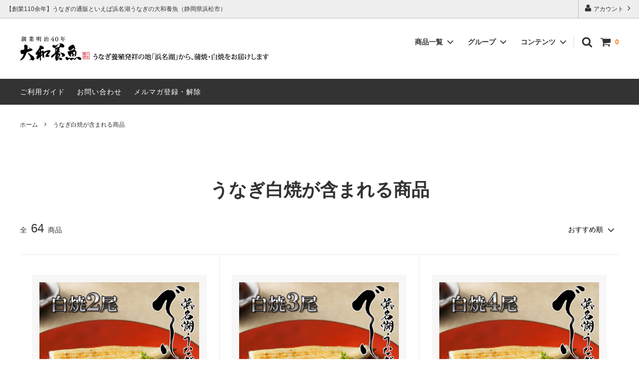

--- FILE ---
content_type: text/html; charset=EUC-JP
request_url: https://www.daiwaeel.com/?mode=grp&gid=2819291
body_size: 17436
content:
<!DOCTYPE html PUBLIC "-//W3C//DTD XHTML 1.0 Transitional//EN" "http://www.w3.org/TR/xhtml1/DTD/xhtml1-transitional.dtd">
<html xmlns:og="http://ogp.me/ns#" xmlns:fb="http://www.facebook.com/2008/fbml" xmlns:mixi="http://mixi-platform.com/ns#" xmlns="http://www.w3.org/1999/xhtml" xml:lang="ja" lang="ja" dir="ltr">
<head>
<meta http-equiv="content-type" content="text/html; charset=euc-jp" />
<meta http-equiv="X-UA-Compatible" content="IE=edge,chrome=1" />
<title>うなぎ白焼が含まれる商品 - 【創業110余年】うなぎ通販なら浜名湖うなぎの大和養魚（静岡県浜松市）</title>
<meta name="Keywords" content="うなぎ白焼が含まれる商品,うなぎ,鰻,浜名湖,通販,取り寄せ,浜松,静岡,国産,浜名湖産,ニホンウナギ" />
<meta name="Description" content="明治40年の創業以来、浜名湖畔でうなぎ一筋110余年。浜名湖畔に広がる広大な自社養殖池で丹精込めて飼育した浜名湖うなぎを1尾1尾丁寧に手焼きしお客様へお届けします。お取り寄せで、お中元・お歳暮などの進物用に大和養魚の浜名湖うなぎをどうぞご利用ください。" />
<meta name="Author" content="" />
<meta name="Copyright" content="daiwaeel co.,ltd" />
<meta http-equiv="content-style-type" content="text/css" />
<meta http-equiv="content-script-type" content="text/javascript" />
<link rel="stylesheet" href="https://img06.shop-pro.jp/PA01134/290/css/3/index.css?cmsp_timestamp=20251104161745" type="text/css" />
<link rel="stylesheet" href="https://img06.shop-pro.jp/PA01134/290/css/3/product_list.css?cmsp_timestamp=20251104161745" type="text/css" />

<link rel="alternate" type="application/rss+xml" title="rss" href="https://www.daiwaeel.com/?mode=rss" />
<link rel="alternate" media="handheld" type="text/html" href="https://www.daiwaeel.com/?mode=grp&gid=2819291" />
<link rel="shortcut icon" href="https://img06.shop-pro.jp/PA01134/290/favicon.ico?cmsp_timestamp=20260106161225" />
<script type="text/javascript" src="//ajax.googleapis.com/ajax/libs/jquery/1.11.0/jquery.min.js" ></script>
<meta property="og:title" content="うなぎ白焼が含まれる商品 - 【創業110余年】うなぎ通販なら浜名湖うなぎの大和養魚（静岡県浜松市）" />
<meta property="og:description" content="明治40年の創業以来、浜名湖畔でうなぎ一筋110余年。浜名湖畔に広がる広大な自社養殖池で丹精込めて飼育した浜名湖うなぎを1尾1尾丁寧に手焼きしお客様へお届けします。お取り寄せで、お中元・お歳暮などの進物用に大和養魚の浜名湖うなぎをどうぞご利用ください。" />
<meta property="og:url" content="https://www.daiwaeel.com?mode=grp&gid=2819291" />
<meta property="og:site_name" content="【創業110余年】うなぎ通販なら浜名湖うなぎの大和養魚（静岡県浜松市）" />
<meta property="og:image" content=""/>
<!-- Global site tag (gtag.js) - Google Analytics -->
<script async src="https://www.googletagmanager.com/gtag/js?id=UA-165206532-1"></script>
<script>
  window.dataLayer = window.dataLayer || [];
  function gtag(){dataLayer.push(arguments);}
  gtag('js', new Date());

  gtag('config', 'UA-165206532-1');
</script>
<script>
  var Colorme = {"page":"product_list","shop":{"account_id":"PA01134290","title":"\u3010\u5275\u696d110\u4f59\u5e74\u3011\u3046\u306a\u304e\u901a\u8ca9\u306a\u3089\u6d5c\u540d\u6e56\u3046\u306a\u304e\u306e\u5927\u548c\u990a\u9b5a\uff08\u9759\u5ca1\u770c\u6d5c\u677e\u5e02\uff09"},"basket":{"total_price":0,"items":[]},"customer":{"id":null}};

  (function() {
    function insertScriptTags() {
      var scriptTagDetails = [{"src":"https:\/\/colorme-cdn.cart-rcv.jp\/PA01134290\/all-fe86f269e1f6039aed39bc7dbc1808c1-690.js","integrity":null}];
      var entry = document.getElementsByTagName('script')[0];

      scriptTagDetails.forEach(function(tagDetail) {
        var script = document.createElement('script');

        script.type = 'text/javascript';
        script.src = tagDetail.src;
        script.async = true;

        if( tagDetail.integrity ) {
          script.integrity = tagDetail.integrity;
          script.setAttribute('crossorigin', 'anonymous');
        }

        entry.parentNode.insertBefore(script, entry);
      })
    }

    window.addEventListener('load', insertScriptTags, false);
  })();
</script>

<script async src="https://www.googletagmanager.com/gtag/js?id=G-TDD5LJQRQB"></script>
<script>
  window.dataLayer = window.dataLayer || [];
  function gtag(){dataLayer.push(arguments);}
  gtag('js', new Date());
  
      gtag('config', 'G-TDD5LJQRQB', (function() {
      var config = {};
      if (Colorme && Colorme.customer && Colorme.customer.id != null) {
        config.user_id = Colorme.customer.id;
      }
      return config;
    })());
  
  </script></head>
<body>
<meta name="colorme-acc-payload" content="?st=1&pt=10033&ut=2819291&at=PA01134290&v=20260121095911&re=&cn=0c0385f7cb6011c32937b7b85fae177f" width="1" height="1" alt="" /><script>!function(){"use strict";Array.prototype.slice.call(document.getElementsByTagName("script")).filter((function(t){return t.src&&t.src.match(new RegExp("dist/acc-track.js$"))})).forEach((function(t){return document.body.removeChild(t)})),function t(c){var r=arguments.length>1&&void 0!==arguments[1]?arguments[1]:0;if(!(r>=c.length)){var e=document.createElement("script");e.onerror=function(){return t(c,r+1)},e.src="https://"+c[r]+"/dist/acc-track.js?rev=3",document.body.appendChild(e)}}(["acclog001.shop-pro.jp","acclog002.shop-pro.jp"])}();</script><noscript><iframe src="https://www.googletagmanager.com/ns.html?id=GTM-WV8Q9ZD"
height="0" width="0" style="display:none;visibility:hidden"></iframe></noscript>





<script>(function(w,d,s,l,i){w[l]=w[l]||[];w[l].push({'gtm.start':
new Date().getTime(),event:'gtm.js'});var f=d.getElementsByTagName(s)[0],
j=d.createElement(s),dl=l!='dataLayer'?'&l='+l:'';j.async=true;j.src=
'https://www.googletagmanager.com/gtm.js?id='+i+dl;f.parentNode.insertBefore(j,f);
})(window,document,'script','dataLayer','GTM-WV8Q9ZD');</script>




<script>
  // headタグの中にviewportのmetaタグを入れる
  (function () {
    var viewport = document.createElement('meta');
    viewport.setAttribute('name', 'viewport');
    viewport.setAttribute('content', 'width=device-width, initial-scale=1.0, maximum-scale=1.0, user-scalable=no');
    document.getElementsByTagName('head')[0].appendChild(viewport);
  }());
</script>

<div class="cart_in_modal__bg show_while_cart_in_connecting spinner" style="display: none;"></div>
<link href="https://fonts.googleapis.com/css?family=Montserrat:400,600" rel="stylesheet">
<input type="checkbox" class="state-drawer-nav" id="view-drawer-nav">
<input type="checkbox" class="state-search-form" id="view-search-form">
<label for="view-search-form" aria-label="検索フォームを閉じる" class="close-search-form c-overlay">
  <svg class="c-overlay__icon" role="img" aria-hidden="true"><use xlink:href="#close"></use></svg>
</label>
<label for="view-drawer-nav" aria-label="メニューを閉じる" class="close-drawer-nav c-overlay">
  <svg class="c-overlay__icon" role="img" aria-hidden="true"><use xlink:href="#close"></use></svg>
</label>

<div id="pagetop" class="p-body" ontouchstart="">
  <div class="p-header">
    <div class="js-fix-height"></div>
    <div id="js-fixed-header" class="p-fixed-header">
      <div class="p-header__bar">
        <ul class="p-header__user-nav">
                    <li>
            <a href="https://www.daiwaeel.com/?mode=myaccount">
              <svg role="img" aria-hidden="true"><use xlink:href="#user"></use></svg>
              アカウント
              <svg role="img" aria-hidden="true"><use xlink:href="#angle-right"></use></svg>
            </a>
          </li>
        </ul>
                <div class="p-header__tips">
          <div class="p-header__tips-area">
            【創業110余年】うなぎの通販といえば浜名湖うなぎの大和養魚（静岡県浜松市）
          </div>
        </div>
        
      </div>
      <div class="p-global-header">
        <div class="p-layout-container">
          <a href="./" class="p-global-header__logo p-global-header__logo--image js-header-logo">
            <img src="https://img06.shop-pro.jp/PA01134/290/PA01134290.png?cmsp_timestamp=20260106161225" alt="【創業110余年】うなぎ通販なら浜名湖うなぎの大和養魚（静岡県浜松市）" />
          </a>
          <a href="./" class="p-global-header__home">
            <svg class="p-global-header__icon" role="img" aria-hidden="true"><use xlink:href="#home"></use></svg>
            ホーム
          </a>
          <div class="p-global-nav">
                        <a href="https://www.daiwaeel.com/cart/proxy/basket?shop_id=PA01134290&shop_domain=daiwaeel.com" class="p-global-header__cart">
              <span class="p-global-header__cart-icon">
                <svg class="p-global-header__icon" role="img" aria-hidden="true" aria-label="カート"><use xlink:href="#shopping-cart"></use></svg>
              </span>
              <span class="p-global-header__cart-count">
                0
              </span>
            </a>
                        <label for="view-search-form" class="p-global-header__search open-search-form">
              <svg class="p-global-header__icon" role="img" aria-hidden="true"><use xlink:href="#search"></use></svg>
            </label>
                        <dl class="p-global-nav__unit js-global-nav-list">
              <dt class="p-global-nav__heading">
                商品一覧
                <svg class="p-global-header__icon" role="img" aria-hidden="true"><use xlink:href="#angle-down"></use></svg>
              </dt>
              <dd class="p-global-nav__body">
                <div class="p-global-nav__body-inner">
                  <ul class="p-global-nav__list">
                                        <li>
                      <a href="https://www.daiwaeel.com/?mode=cate&cbid=2953784&csid=0">
                        【浜名湖うなぎ でしこ】浜名湖うなぎの最高傑作
                      </a>
                    </li>
                                        <li>
                      <a href="https://www.daiwaeel.com/?mode=cate&cbid=999134&csid=0">
                        浜名湖うなぎ白焼詰合せ
                      </a>
                    </li>
                                        <li>
                      <a href="https://www.daiwaeel.com/?mode=cate&cbid=999132&csid=0">
                        浜名湖うなぎ蒲焼詰合せ
                      </a>
                    </li>
                                        <li>
                      <a href="https://www.daiwaeel.com/?mode=cate&cbid=2908688&csid=0">
                        浜名湖うなぎ紅白セット（白焼＆蒲焼詰合せ）
                      </a>
                    </li>
                                        <li>
                      <a href="https://www.daiwaeel.com/?mode=cate&cbid=999173&csid=0">
                        厳選浜名湖育ち（高級化粧箱入り）
                      </a>
                    </li>
                                        <li>
                      <a href="https://www.daiwaeel.com/?mode=cate&cbid=1199693&csid=0">
                        浜名湖うなとろ丼セット
                      </a>
                    </li>
                                        <li>
                      <a href="https://www.daiwaeel.com/?mode=cate&cbid=999177&csid=0">
                        浜名湖うなぎ白焼と腕自鰻シリーズ詰合せ
                      </a>
                    </li>
                                        <li>
                      <a href="https://www.daiwaeel.com/?mode=cate&cbid=999175&csid=0">
                        浜名湖うなぎ蒲焼と腕自鰻シリーズ詰合せ
                      </a>
                    </li>
                                        <li>
                      <a href="https://www.daiwaeel.com/?mode=cate&cbid=999185&csid=0">
                        浜名湖うなぎ白焼とうなぎパイ詰合せ
                      </a>
                    </li>
                                        <li>
                      <a href="https://www.daiwaeel.com/?mode=cate&cbid=999186&csid=0">
                        浜名湖うなぎ蒲焼とうなぎパイ詰合せ
                      </a>
                    </li>
                                        <li>
                      <a href="https://www.daiwaeel.com/?mode=cate&cbid=999187&csid=0">
                        腕自鰻シリーズ（鰻まぜごはんの素・鰻佃煮）
                      </a>
                    </li>
                                        <li>
                      <a href="https://www.daiwaeel.com/?mode=cate&cbid=2884494&csid=0">
                        浜名湖うなぎ選べるギフト
                      </a>
                    </li>
                                        <li>
                      <a href="https://www.daiwaeel.com/?mode=cate&cbid=2916697&csid=0">
                        たれ単品
                      </a>
                    </li>
                                        <li>
                      <a href="https://www.daiwaeel.com/?mode=cate&cbid=2300311&csid=0">
                        その他
                      </a>
                    </li>
                                      </ul>
                </div>
              </dd>
            </dl>
                                    <dl class="p-global-nav__unit js-global-nav-list">
              <dt class="p-global-nav__heading">
                グループ
                <svg class="p-global-header__icon" role="img" aria-hidden="true"><use xlink:href="#angle-down"></use></svg>
              </dt>
              <dd class="p-global-nav__body">
                <div class="p-global-nav__body-inner">
                  <ul class="p-global-nav__list">
                                        <li>
                      <a href="https://www.daiwaeel.com/?mode=grp&gid=2819288">
                        うなぎ蒲焼が含まれる商品
                      </a>
                    </li>
                                        <li>
                      <a href="https://www.daiwaeel.com/?mode=grp&gid=2819291">
                        うなぎ白焼が含まれる商品
                      </a>
                    </li>
                                        <li>
                      <a href="https://www.daiwaeel.com/?mode=grp&gid=2819284">
                        鰻まぜごはんの素～腕自鰻～が含まれる商品
                      </a>
                    </li>
                                        <li>
                      <a href="https://www.daiwaeel.com/?mode=grp&gid=2819293">
                        鰻佃煮～浅炊き鰻～が含まれる商品
                      </a>
                    </li>
                                        <li>
                      <a href="https://www.daiwaeel.com/?mode=grp&gid=2819297">
                        うなぎパイが含まれる商品
                      </a>
                    </li>
                                        <li>
                      <a href="https://www.daiwaeel.com/?mode=grp&gid=2819298">
                        うなとろ丼セットが含まれる商品
                      </a>
                    </li>
                                      </ul>
                </div>
              </dd>
            </dl>
                                    <dl class="p-global-nav__unit js-global-nav-list">
              <dt class="p-global-nav__heading">
                コンテンツ
                <svg class="p-global-header__icon" role="img" aria-hidden="true"><use xlink:href="#angle-down"></use></svg>
              </dt>
              <dd class="p-global-nav__body">
                <div class="p-global-nav__body-inner">
                  <ul class="p-global-nav__list">
                                        <li>
                      <a href="https://www.daiwaeel.com/?mode=f1">
                        経営理念・行動指針・ごあいさつ
                      </a>
                    </li>
                                        <li>
                      <a href="https://www.daiwaeel.com/?mode=f2">
                        会社概要
                      </a>
                    </li>
                                        <li>
                      <a href="https://www.daiwaeel.com/?mode=f3">
                        沿革
                      </a>
                    </li>
                                        <li>
                      <a href="https://www.daiwaeel.com/?mode=f4">
                        大和養魚のうなぎが美味しい理由
                      </a>
                    </li>
                                        <li>
                      <a href="https://www.daiwaeel.com/?mode=f5">
                        アイディアうなぎレシピ - 一覧
                      </a>
                    </li>
                                        <li>
                      <a href="https://www.daiwaeel.com/?mode=f17">
                        Pop up Store Information
                      </a>
                    </li>
                                      </ul>
                </div>
              </dd>
            </dl>
                      </div>
        </div>

      </div>
    </div>
    <div class="p-sub-header">
      <div class="p-layout-container">
        <ul class="p-sub-header__content-nav">
          <li>
            <a href="https://www.daiwaeel.com/?mode=sk">ご利用ガイド</a>
          </li>
          <li>
            <a href="https://daiwaeel.shop-pro.jp/customer/inquiries/new">
              お問い合わせ
            </a>
          </li>
                              <li>
            <a href="https://daiwaeel.shop-pro.jp/customer/newsletter/subscriptions/new">メルマガ登録・解除</a>
          </li>
                  </ul>
              </div>

    </div>
  </div>
  <div id="js-sp-header" class="sp-global-header">
    <label for="view-drawer-nav" class="sp-global-header__unit open-drawer-nav">
      <svg class="p-global-header__icon" role="img" aria-hidden="true"><use xlink:href="#bars"></use></svg>
      メニュー
    </label>
    <label for="view-search-form" class="sp-global-header__unit open-search-form">
      <svg class="p-global-header__icon" role="img" aria-hidden="true"><use xlink:href="#search"></use></svg>
      検索
    </label>
        <a href="https://www.daiwaeel.com/cart/proxy/basket?shop_id=PA01134290&shop_domain=daiwaeel.com" class="sp-global-header__unit">
      <span class="p-global-header__cart-icon">
        <svg class="p-global-header__icon" role="img" aria-hidden="true"><use xlink:href="#shopping-cart"></use></svg>
      </span>
      カート
    </a>
      </div>

  <div class="p-drawer-nav">
    <ul class="p-drawer__list">
      <li>
        <label for="view-drawer-nav" aria-label="メニューを閉じる" class="c-sp-list c-sp-list--close-menu">
          <span class="c-sp-list__value">
            メニューを閉じる
          </span>
        </label>
      </li>
      <li>
        <a href="./" class="c-sp-list">
          <span class="c-sp-list__mark">
            <svg class="c-sp-list__icon" role="img" aria-hidden="true"><use xlink:href="#home"></use></svg>
          </span>
          <span class="c-sp-list__value">
            ホーム
          </span>
          <span class="c-sp-list__nav-icon">
            <svg class="c-sp-list__icon" role="img" aria-hidden="true"><use xlink:href="#angle-right"></use></svg>
          </span>
        </a>
      </li>
    </ul>
    <div class="p-drawer__heading">
      ユーザー
    </div>
    <ul class="p-drawer__list">
            <li>
        <a href="https://www.daiwaeel.com/?mode=myaccount" class="c-sp-list">
          <span class="c-sp-list__value">
            アカウント
          </span>
          <span class="c-sp-list__nav-icon">
            <svg class="c-sp-list__icon" role="img" aria-hidden="true"><use xlink:href="#angle-right"></use></svg>
          </span>
        </a>
      </li>
    </ul>
        <div class="p-drawer__heading">
      商品
    </div>
            <dl class="p-drawer__list">
      <dt class="c-sp-list js-drawer-pulldown">
        <span class="c-sp-list__value">
          商品一覧
        </span>
        <span class="c-sp-list__nav-icon">
          <svg class="c-sp-list__icon--pulldown" role="img" aria-hidden="true"><use xlink:href="#angle-down"></use></svg>
        </span>
      </dt>
      <dd class="p-drawer__pulldown">
        <ul class="p-drawer__list">
                    <li>
            <a href="https://www.daiwaeel.com/?mode=cate&cbid=2953784&csid=0" class="c-sp-list">
              <span class="c-sp-list__value">
                【浜名湖うなぎ でしこ】浜名湖うなぎの最高傑作
              </span>
              <span class="c-sp-list__nav-icon">
                <svg class="c-sp-list__icon" role="img" aria-hidden="true"><use xlink:href="#angle-right"></use></svg>
              </span>
            </a>
          </li>
                    <li>
            <a href="https://www.daiwaeel.com/?mode=cate&cbid=999134&csid=0" class="c-sp-list">
              <span class="c-sp-list__value">
                浜名湖うなぎ白焼詰合せ
              </span>
              <span class="c-sp-list__nav-icon">
                <svg class="c-sp-list__icon" role="img" aria-hidden="true"><use xlink:href="#angle-right"></use></svg>
              </span>
            </a>
          </li>
                    <li>
            <a href="https://www.daiwaeel.com/?mode=cate&cbid=999132&csid=0" class="c-sp-list">
              <span class="c-sp-list__value">
                浜名湖うなぎ蒲焼詰合せ
              </span>
              <span class="c-sp-list__nav-icon">
                <svg class="c-sp-list__icon" role="img" aria-hidden="true"><use xlink:href="#angle-right"></use></svg>
              </span>
            </a>
          </li>
                    <li>
            <a href="https://www.daiwaeel.com/?mode=cate&cbid=2908688&csid=0" class="c-sp-list">
              <span class="c-sp-list__value">
                浜名湖うなぎ紅白セット（白焼＆蒲焼詰合せ）
              </span>
              <span class="c-sp-list__nav-icon">
                <svg class="c-sp-list__icon" role="img" aria-hidden="true"><use xlink:href="#angle-right"></use></svg>
              </span>
            </a>
          </li>
                    <li>
            <a href="https://www.daiwaeel.com/?mode=cate&cbid=999173&csid=0" class="c-sp-list">
              <span class="c-sp-list__value">
                厳選浜名湖育ち（高級化粧箱入り）
              </span>
              <span class="c-sp-list__nav-icon">
                <svg class="c-sp-list__icon" role="img" aria-hidden="true"><use xlink:href="#angle-right"></use></svg>
              </span>
            </a>
          </li>
                    <li>
            <a href="https://www.daiwaeel.com/?mode=cate&cbid=1199693&csid=0" class="c-sp-list">
              <span class="c-sp-list__value">
                浜名湖うなとろ丼セット
              </span>
              <span class="c-sp-list__nav-icon">
                <svg class="c-sp-list__icon" role="img" aria-hidden="true"><use xlink:href="#angle-right"></use></svg>
              </span>
            </a>
          </li>
                    <li>
            <a href="https://www.daiwaeel.com/?mode=cate&cbid=999177&csid=0" class="c-sp-list">
              <span class="c-sp-list__value">
                浜名湖うなぎ白焼と腕自鰻シリーズ詰合せ
              </span>
              <span class="c-sp-list__nav-icon">
                <svg class="c-sp-list__icon" role="img" aria-hidden="true"><use xlink:href="#angle-right"></use></svg>
              </span>
            </a>
          </li>
                    <li>
            <a href="https://www.daiwaeel.com/?mode=cate&cbid=999175&csid=0" class="c-sp-list">
              <span class="c-sp-list__value">
                浜名湖うなぎ蒲焼と腕自鰻シリーズ詰合せ
              </span>
              <span class="c-sp-list__nav-icon">
                <svg class="c-sp-list__icon" role="img" aria-hidden="true"><use xlink:href="#angle-right"></use></svg>
              </span>
            </a>
          </li>
                    <li>
            <a href="https://www.daiwaeel.com/?mode=cate&cbid=999185&csid=0" class="c-sp-list">
              <span class="c-sp-list__value">
                浜名湖うなぎ白焼とうなぎパイ詰合せ
              </span>
              <span class="c-sp-list__nav-icon">
                <svg class="c-sp-list__icon" role="img" aria-hidden="true"><use xlink:href="#angle-right"></use></svg>
              </span>
            </a>
          </li>
                    <li>
            <a href="https://www.daiwaeel.com/?mode=cate&cbid=999186&csid=0" class="c-sp-list">
              <span class="c-sp-list__value">
                浜名湖うなぎ蒲焼とうなぎパイ詰合せ
              </span>
              <span class="c-sp-list__nav-icon">
                <svg class="c-sp-list__icon" role="img" aria-hidden="true"><use xlink:href="#angle-right"></use></svg>
              </span>
            </a>
          </li>
                    <li>
            <a href="https://www.daiwaeel.com/?mode=cate&cbid=999187&csid=0" class="c-sp-list">
              <span class="c-sp-list__value">
                腕自鰻シリーズ（鰻まぜごはんの素・鰻佃煮）
              </span>
              <span class="c-sp-list__nav-icon">
                <svg class="c-sp-list__icon" role="img" aria-hidden="true"><use xlink:href="#angle-right"></use></svg>
              </span>
            </a>
          </li>
                    <li>
            <a href="https://www.daiwaeel.com/?mode=cate&cbid=2884494&csid=0" class="c-sp-list">
              <span class="c-sp-list__value">
                浜名湖うなぎ選べるギフト
              </span>
              <span class="c-sp-list__nav-icon">
                <svg class="c-sp-list__icon" role="img" aria-hidden="true"><use xlink:href="#angle-right"></use></svg>
              </span>
            </a>
          </li>
                    <li>
            <a href="https://www.daiwaeel.com/?mode=cate&cbid=2916697&csid=0" class="c-sp-list">
              <span class="c-sp-list__value">
                たれ単品
              </span>
              <span class="c-sp-list__nav-icon">
                <svg class="c-sp-list__icon" role="img" aria-hidden="true"><use xlink:href="#angle-right"></use></svg>
              </span>
            </a>
          </li>
                    <li>
            <a href="https://www.daiwaeel.com/?mode=cate&cbid=2300311&csid=0" class="c-sp-list">
              <span class="c-sp-list__value">
                その他
              </span>
              <span class="c-sp-list__nav-icon">
                <svg class="c-sp-list__icon" role="img" aria-hidden="true"><use xlink:href="#angle-right"></use></svg>
              </span>
            </a>
          </li>
                  </ul>
      </dd>
    </dl>
            <dl class="p-drawer__list">
      <dt class="c-sp-list js-drawer-pulldown">
        <span class="c-sp-list__value">
          グループ
        </span>
        <span class="c-sp-list__nav-icon">
          <svg class="c-sp-list__icon--pulldown" role="img" aria-hidden="true"><use xlink:href="#angle-down"></use></svg>
        </span>
      </dt>
      <dd class="p-drawer__pulldown">
        <ul class="p-drawer__list">
                    <li>
            <a href="https://www.daiwaeel.com/?mode=grp&gid=2819288" class="c-sp-list">
              <span class="c-sp-list__value">
                うなぎ蒲焼が含まれる商品
              </span>
              <span class="c-sp-list__nav-icon">
                <svg class="c-sp-list__icon" role="img" aria-hidden="true"><use xlink:href="#angle-right"></use></svg>
              </span>
            </a>
          </li>
                    <li>
            <a href="https://www.daiwaeel.com/?mode=grp&gid=2819291" class="c-sp-list">
              <span class="c-sp-list__value">
                うなぎ白焼が含まれる商品
              </span>
              <span class="c-sp-list__nav-icon">
                <svg class="c-sp-list__icon" role="img" aria-hidden="true"><use xlink:href="#angle-right"></use></svg>
              </span>
            </a>
          </li>
                    <li>
            <a href="https://www.daiwaeel.com/?mode=grp&gid=2819284" class="c-sp-list">
              <span class="c-sp-list__value">
                鰻まぜごはんの素～腕自鰻～が含まれる商品
              </span>
              <span class="c-sp-list__nav-icon">
                <svg class="c-sp-list__icon" role="img" aria-hidden="true"><use xlink:href="#angle-right"></use></svg>
              </span>
            </a>
          </li>
                    <li>
            <a href="https://www.daiwaeel.com/?mode=grp&gid=2819293" class="c-sp-list">
              <span class="c-sp-list__value">
                鰻佃煮～浅炊き鰻～が含まれる商品
              </span>
              <span class="c-sp-list__nav-icon">
                <svg class="c-sp-list__icon" role="img" aria-hidden="true"><use xlink:href="#angle-right"></use></svg>
              </span>
            </a>
          </li>
                    <li>
            <a href="https://www.daiwaeel.com/?mode=grp&gid=2819297" class="c-sp-list">
              <span class="c-sp-list__value">
                うなぎパイが含まれる商品
              </span>
              <span class="c-sp-list__nav-icon">
                <svg class="c-sp-list__icon" role="img" aria-hidden="true"><use xlink:href="#angle-right"></use></svg>
              </span>
            </a>
          </li>
                    <li>
            <a href="https://www.daiwaeel.com/?mode=grp&gid=2819298" class="c-sp-list">
              <span class="c-sp-list__value">
                うなとろ丼セットが含まれる商品
              </span>
              <span class="c-sp-list__nav-icon">
                <svg class="c-sp-list__icon" role="img" aria-hidden="true"><use xlink:href="#angle-right"></use></svg>
              </span>
            </a>
          </li>
                  </ul>
      </dd>
    </dl>
        <div class="p-drawer__heading">
      コンテンツ
    </div>
        <ul class="p-drawer__list p-drawer__list--freepage">
            <li>
        <a href="https://www.daiwaeel.com/?mode=f1" class="c-sp-list">
          <span class="c-sp-list__value">
            経営理念・行動指針・ごあいさつ
          </span>
          <span class="c-sp-list__nav-icon">
            <svg class="c-sp-list__icon" role="img" aria-hidden="true"><use xlink:href="#angle-right"></use></svg>
          </span>
        </a>
      </li>
            <li>
        <a href="https://www.daiwaeel.com/?mode=f2" class="c-sp-list">
          <span class="c-sp-list__value">
            会社概要
          </span>
          <span class="c-sp-list__nav-icon">
            <svg class="c-sp-list__icon" role="img" aria-hidden="true"><use xlink:href="#angle-right"></use></svg>
          </span>
        </a>
      </li>
            <li>
        <a href="https://www.daiwaeel.com/?mode=f3" class="c-sp-list">
          <span class="c-sp-list__value">
            沿革
          </span>
          <span class="c-sp-list__nav-icon">
            <svg class="c-sp-list__icon" role="img" aria-hidden="true"><use xlink:href="#angle-right"></use></svg>
          </span>
        </a>
      </li>
            <li>
        <a href="https://www.daiwaeel.com/?mode=f4" class="c-sp-list">
          <span class="c-sp-list__value">
            大和養魚のうなぎが美味しい理由
          </span>
          <span class="c-sp-list__nav-icon">
            <svg class="c-sp-list__icon" role="img" aria-hidden="true"><use xlink:href="#angle-right"></use></svg>
          </span>
        </a>
      </li>
            <li>
        <a href="https://www.daiwaeel.com/?mode=f5" class="c-sp-list">
          <span class="c-sp-list__value">
            アイディアうなぎレシピ - 一覧
          </span>
          <span class="c-sp-list__nav-icon">
            <svg class="c-sp-list__icon" role="img" aria-hidden="true"><use xlink:href="#angle-right"></use></svg>
          </span>
        </a>
      </li>
            <li>
        <a href="https://www.daiwaeel.com/?mode=f17" class="c-sp-list">
          <span class="c-sp-list__value">
            Pop up Store Information
          </span>
          <span class="c-sp-list__nav-icon">
            <svg class="c-sp-list__icon" role="img" aria-hidden="true"><use xlink:href="#angle-right"></use></svg>
          </span>
        </a>
      </li>
          </ul>
        <ul class="p-drawer__list">
      <li>
        <a href="https://www.daiwaeel.com/?mode=sk" class="c-sp-list">
          <span class="c-sp-list__value">
            ご利用ガイド
          </span>
          <span class="c-sp-list__nav-icon">
            <svg class="c-sp-list__icon" role="img" aria-hidden="true"><use xlink:href="#angle-right"></use></svg>
          </span>
        </a>
      </li>
      <li>
        <a href="https://daiwaeel.shop-pro.jp/customer/inquiries/new" class="c-sp-list">
          <span class="c-sp-list__value">
            お問い合わせ
          </span>
          <span class="c-sp-list__nav-icon">
            <svg class="c-sp-list__icon" role="img" aria-hidden="true"><use xlink:href="#angle-right"></use></svg>
          </span>
        </a>
      </li>
                  <li>
        <a href="https://daiwaeel.shop-pro.jp/customer/newsletter/subscriptions/new" class="c-sp-list">
          <span class="c-sp-list__value">
            メルマガ登録・解除
          </span>
          <span class="c-sp-list__nav-icon">
            <svg class="c-sp-list__icon" role="img" aria-hidden="true"><use xlink:href="#angle-right"></use></svg>
          </span>
        </a>
      </li>
          </ul>
  </div>


  <div class="p-page-content product_list">
        <div class="p-layout-container">
  <div class="c-topic-path">
    <ul class="c-topic-path__list">
      <li class="c-topic-path__item">
        <a href="./">ホーム</a>
      </li>
                  <li class="c-topic-path__item">
        <svg role="img" aria-hidden="true"><use xlink:href="#angle-right"></use></svg>
        <a href="https://www.daiwaeel.com/?mode=grp&gid=2819291">うなぎ白焼が含まれる商品</a>
      </li>
                </ul>
  </div>
  <h2 class="c-section__heading">
    <div class="c-section__heading--sub-title">
            うなぎ白焼が含まれる商品
          </div>
  </h2>
          <div class="c-product-sort">
    <div class="c-product-sort__total">
      全<span>64</span>商品
    </div>
    <div class="c-product-sort__switch c-select">
      <select class="c-select__value js-sort-switch">
                <option value="" selected>おすすめ順</option>
                        <option value="?mode=grp&gid=2819291&sort=p">価格順</option>
                        <option value="?mode=grp&gid=2819291&sort=n">新着順</option>
              </select>
      <svg class="c-select__icon" role="img" aria-hidden="true"><use xlink:href="#angle-down"></use></svg>
    </div>
  </div>

  


  <ul class="c-product-list">
        
    <li class="c-product-list__item">
      
            <a href="?pid=186368112" class="c-product-list__image-wrap c-image-wrap c-image-wrap--link">
                <div class="c-image-box c-image-box--main">
                    <img src="https://img06.shop-pro.jp/PA01134/290/product/186368112_th.png?cmsp_timestamp=20251015120302" alt="浜名湖うなぎ でしこ 白焼２尾" class="c-image-box__image js-lazyload" />
                  </div>
                                <div class="c-image-box c-image-box--otherimg">
          <img src="https://img06.shop-pro.jp/PA01134/290/product/186368112_o1.jpg?cmsp_timestamp=20250502154244" class="c-image-box__image" />
        </div>
                                                                                                                                                                                                                                                                                                                                                                                                                                                                                                                                                                                                                                                                                                                                                                                                                                        
      </a>
            <a href="?pid=186368112" class="c-product-list__name">
        浜名湖うなぎ でしこ 白焼２尾
      </a>
            <div class="c-product-info__price c-product-list__price">
                8,980円(税込)
                      </div>
                                          <div class="c-product-list__fav-item">
        <button type="button"  data-favorite-button-selector="DOMSelector" data-product-id="186368112" data-added-class="is-added">
          <svg role="img" aria-hidden="true"><use xlink:href="#heart"></use></svg>
        </button>
      </div>
    </li>
        
    <li class="c-product-list__item">
      
            <a href="?pid=186398454" class="c-product-list__image-wrap c-image-wrap c-image-wrap--link">
                <div class="c-image-box c-image-box--main">
                    <img src="https://img06.shop-pro.jp/PA01134/290/product/186398454_th.png?cmsp_timestamp=20251015120407" alt="浜名湖うなぎ でしこ 白焼３尾" class="c-image-box__image js-lazyload" />
                  </div>
                                <div class="c-image-box c-image-box--otherimg">
          <img src="https://img06.shop-pro.jp/PA01134/290/product/186398454_o1.jpg?cmsp_timestamp=20250502154553" class="c-image-box__image" />
        </div>
                                                                                                                                                                                                                                                                                                                                                                                                                                                                                                                                                                                                                                                                                                                                                                                                                                        
      </a>
            <a href="?pid=186398454" class="c-product-list__name">
        浜名湖うなぎ でしこ 白焼３尾
      </a>
            <div class="c-product-info__price c-product-list__price">
                13,120円(税込)
                      </div>
                                          <div class="c-product-list__fav-item">
        <button type="button"  data-favorite-button-selector="DOMSelector" data-product-id="186398454" data-added-class="is-added">
          <svg role="img" aria-hidden="true"><use xlink:href="#heart"></use></svg>
        </button>
      </div>
    </li>
        
    <li class="c-product-list__item">
      
            <a href="?pid=186398529" class="c-product-list__image-wrap c-image-wrap c-image-wrap--link">
                <div class="c-image-box c-image-box--main">
                    <img src="https://img06.shop-pro.jp/PA01134/290/product/186398529_th.png?cmsp_timestamp=20251015120542" alt="浜名湖うなぎ でしこ 白焼４尾" class="c-image-box__image js-lazyload" />
                  </div>
                                <div class="c-image-box c-image-box--otherimg">
          <img src="https://img06.shop-pro.jp/PA01134/290/product/186398529_o1.jpg?cmsp_timestamp=20250502154642" class="c-image-box__image" />
        </div>
                                                                                                                                                                                                                                                                                                                                                                                                                                                                                                                                                                                                                                                                                                                                                                                                                                        
      </a>
            <a href="?pid=186398529" class="c-product-list__name">
        浜名湖うなぎ でしこ 白焼４尾
      </a>
            <div class="c-product-info__price c-product-list__price">
                17,260円(税込)
                      </div>
                                          <div class="c-product-list__fav-item">
        <button type="button"  data-favorite-button-selector="DOMSelector" data-product-id="186398529" data-added-class="is-added">
          <svg role="img" aria-hidden="true"><use xlink:href="#heart"></use></svg>
        </button>
      </div>
    </li>
        
    <li class="c-product-list__item">
      
            <a href="?pid=186399350" class="c-product-list__image-wrap c-image-wrap c-image-wrap--link">
                <div class="c-image-box c-image-box--main">
                    <img src="https://img06.shop-pro.jp/PA01134/290/product/186399350_th.png?cmsp_timestamp=20251015120329" alt="浜名湖うなぎ でしこ 蒲焼１尾・白焼１尾" class="c-image-box__image js-lazyload" />
                  </div>
                                <div class="c-image-box c-image-box--otherimg">
          <img src="https://img06.shop-pro.jp/PA01134/290/product/186399350_o1.jpg?cmsp_timestamp=20250502155451" class="c-image-box__image" />
        </div>
                                                                                                                                                                                                                                                                                                                                                                                                                                                                                                                                                                                                                                                                                                                                                                                                                                        
      </a>
            <a href="?pid=186399350" class="c-product-list__name">
        浜名湖うなぎ でしこ 蒲焼１尾・白焼１尾
      </a>
            <div class="c-product-info__price c-product-list__price">
                9,080円(税込)
                      </div>
                                          <div class="c-product-list__fav-item">
        <button type="button"  data-favorite-button-selector="DOMSelector" data-product-id="186399350" data-added-class="is-added">
          <svg role="img" aria-hidden="true"><use xlink:href="#heart"></use></svg>
        </button>
      </div>
    </li>
        
    <li class="c-product-list__item">
      
            <a href="?pid=186399598" class="c-product-list__image-wrap c-image-wrap c-image-wrap--link">
                <div class="c-image-box c-image-box--main">
                    <img src="https://img06.shop-pro.jp/PA01134/290/product/186399598_th.png?cmsp_timestamp=20251015120558" alt="浜名湖うなぎ でしこ 蒲焼２尾・白焼２尾" class="c-image-box__image js-lazyload" />
                  </div>
                                <div class="c-image-box c-image-box--otherimg">
          <img src="https://img06.shop-pro.jp/PA01134/290/product/186399598_o1.jpg?cmsp_timestamp=20250502155711" class="c-image-box__image" />
        </div>
                                                                                                                                                                                                                                                                                                                                                                                                                                                                                                                                                                                                                                                                                                                                                                                                                                        
      </a>
            <a href="?pid=186399598" class="c-product-list__name">
        浜名湖うなぎ でしこ 蒲焼２尾・白焼２尾
      </a>
            <div class="c-product-info__price c-product-list__price">
                17,460円(税込)
                      </div>
                                          <div class="c-product-list__fav-item">
        <button type="button"  data-favorite-button-selector="DOMSelector" data-product-id="186399598" data-added-class="is-added">
          <svg role="img" aria-hidden="true"><use xlink:href="#heart"></use></svg>
        </button>
      </div>
    </li>
        
    <li class="c-product-list__item">
      
            <a href="?pid=186506489" class="c-product-list__image-wrap c-image-wrap c-image-wrap--link">
                <div class="c-image-box c-image-box--main">
                    <img src="https://img06.shop-pro.jp/PA01134/290/product/186506489_th.jpg?cmsp_timestamp=20250512092709" alt="浜名湖うなぎ白焼１尾" class="c-image-box__image js-lazyload" />
                  </div>
                                <div class="c-image-box c-image-box--otherimg">
          <img src="https://img06.shop-pro.jp/PA01134/290/product/186506489_o1.jpg?cmsp_timestamp=20250512092709" class="c-image-box__image" />
        </div>
                                                                                                                                                                                                                                                                                                                                                                                                                                                                                                                                                                                                                                                                                                                                                                                                                                        
      </a>
            <a href="?pid=186506489" class="c-product-list__name">
        浜名湖うなぎ白焼１尾
      </a>
            <div class="c-product-info__price c-product-list__price">
                3,140円(税込)
                      </div>
                                          <div class="c-product-list__fav-item">
        <button type="button"  data-favorite-button-selector="DOMSelector" data-product-id="186506489" data-added-class="is-added">
          <svg role="img" aria-hidden="true"><use xlink:href="#heart"></use></svg>
        </button>
      </div>
    </li>
        
    <li class="c-product-list__item">
      
            <a href="?pid=186506490" class="c-product-list__image-wrap c-image-wrap c-image-wrap--link">
                <div class="c-image-box c-image-box--main">
                    <img src="https://img06.shop-pro.jp/PA01134/290/product/186506490_th.jpg?cmsp_timestamp=20250512092710" alt="浜名湖うなぎ白焼２尾" class="c-image-box__image js-lazyload" />
                  </div>
                                <div class="c-image-box c-image-box--otherimg">
          <img src="https://img06.shop-pro.jp/PA01134/290/product/186506490_o1.jpg?cmsp_timestamp=20250512092710" class="c-image-box__image" />
        </div>
                                                                                                                                                                                                                                                                                                                                                                                                                                                                                                                                                                                                                                                                                                                                                                                                                                        
      </a>
            <a href="?pid=186506490" class="c-product-list__name">
        浜名湖うなぎ白焼２尾
      </a>
            <div class="c-product-info__price c-product-list__price">
                5,580円(税込)
                      </div>
                                          <div class="c-product-list__fav-item">
        <button type="button"  data-favorite-button-selector="DOMSelector" data-product-id="186506490" data-added-class="is-added">
          <svg role="img" aria-hidden="true"><use xlink:href="#heart"></use></svg>
        </button>
      </div>
    </li>
        
    <li class="c-product-list__item">
      
            <a href="?pid=186506491" class="c-product-list__image-wrap c-image-wrap c-image-wrap--link">
                <div class="c-image-box c-image-box--main">
                    <img src="https://img06.shop-pro.jp/PA01134/290/product/186506491_th.jpg?cmsp_timestamp=20250512092711" alt="浜名湖うなぎ白焼３尾" class="c-image-box__image js-lazyload" />
                  </div>
                                <div class="c-image-box c-image-box--otherimg">
          <img src="https://img06.shop-pro.jp/PA01134/290/product/186506491_o1.jpg?cmsp_timestamp=20250512092711" class="c-image-box__image" />
        </div>
                                                                                                                                                                                                                                                                                                                                                                                                                                                                                                                                                                                                                                                                                                                                                                                                                                        
      </a>
            <a href="?pid=186506491" class="c-product-list__name">
        浜名湖うなぎ白焼３尾
      </a>
            <div class="c-product-info__price c-product-list__price">
                8,020円(税込)
                      </div>
                                          <div class="c-product-list__fav-item">
        <button type="button"  data-favorite-button-selector="DOMSelector" data-product-id="186506491" data-added-class="is-added">
          <svg role="img" aria-hidden="true"><use xlink:href="#heart"></use></svg>
        </button>
      </div>
    </li>
        
    <li class="c-product-list__item">
      
            <a href="?pid=186506492" class="c-product-list__image-wrap c-image-wrap c-image-wrap--link">
                <div class="c-image-box c-image-box--main">
                    <img src="https://img06.shop-pro.jp/PA01134/290/product/186506492_th.jpg?cmsp_timestamp=20250512092711" alt="浜名湖うなぎ白焼４尾" class="c-image-box__image js-lazyload" />
                  </div>
                                <div class="c-image-box c-image-box--otherimg">
          <img src="https://img06.shop-pro.jp/PA01134/290/product/186506492_o1.jpg?cmsp_timestamp=20250512092711" class="c-image-box__image" />
        </div>
                                                                                                                                                                                                                                                                                                                                                                                                                                                                                                                                                                                                                                                                                                                                                                                                                                        
      </a>
            <a href="?pid=186506492" class="c-product-list__name">
        浜名湖うなぎ白焼４尾
      </a>
            <div class="c-product-info__price c-product-list__price">
                10,460円(税込)
                      </div>
                                          <div class="c-product-list__fav-item">
        <button type="button"  data-favorite-button-selector="DOMSelector" data-product-id="186506492" data-added-class="is-added">
          <svg role="img" aria-hidden="true"><use xlink:href="#heart"></use></svg>
        </button>
      </div>
    </li>
        
    <li class="c-product-list__item">
      
            <a href="?pid=186506493" class="c-product-list__image-wrap c-image-wrap c-image-wrap--link">
                <div class="c-image-box c-image-box--main">
                    <img src="https://img06.shop-pro.jp/PA01134/290/product/186506493_th.jpg?cmsp_timestamp=20250512092712" alt="浜名湖うなぎ白焼５尾" class="c-image-box__image js-lazyload" />
                  </div>
                                <div class="c-image-box c-image-box--otherimg">
          <img src="https://img06.shop-pro.jp/PA01134/290/product/186506493_o1.jpg?cmsp_timestamp=20250512092712" class="c-image-box__image" />
        </div>
                                                                                                                                                                                                                                                                                                                                                                                                                                                                                                                                                                                                                                                                                                                                                                                                                                        
      </a>
            <a href="?pid=186506493" class="c-product-list__name">
        浜名湖うなぎ白焼５尾
      </a>
            <div class="c-product-info__price c-product-list__price">
                12,900円(税込)
                      </div>
                                          <div class="c-product-list__fav-item">
        <button type="button"  data-favorite-button-selector="DOMSelector" data-product-id="186506493" data-added-class="is-added">
          <svg role="img" aria-hidden="true"><use xlink:href="#heart"></use></svg>
        </button>
      </div>
    </li>
        
    <li class="c-product-list__item">
      
            <a href="?pid=186506494" class="c-product-list__image-wrap c-image-wrap c-image-wrap--link">
                <div class="c-image-box c-image-box--main">
                    <img src="https://img06.shop-pro.jp/PA01134/290/product/186506494_th.jpg?cmsp_timestamp=20250512092713" alt="浜名湖うなぎ白焼６尾" class="c-image-box__image js-lazyload" />
                  </div>
                                <div class="c-image-box c-image-box--otherimg">
          <img src="https://img06.shop-pro.jp/PA01134/290/product/186506494_o1.jpg?cmsp_timestamp=20250512092713" class="c-image-box__image" />
        </div>
                                                                                                                                                                                                                                                                                                                                                                                                                                                                                                                                                                                                                                                                                                                                                                                                                                        
      </a>
            <a href="?pid=186506494" class="c-product-list__name">
        浜名湖うなぎ白焼６尾
      </a>
            <div class="c-product-info__price c-product-list__price">
                15,340円(税込)
                      </div>
                                          <div class="c-product-list__fav-item">
        <button type="button"  data-favorite-button-selector="DOMSelector" data-product-id="186506494" data-added-class="is-added">
          <svg role="img" aria-hidden="true"><use xlink:href="#heart"></use></svg>
        </button>
      </div>
    </li>
        
    <li class="c-product-list__item">
      
            <a href="?pid=186506495" class="c-product-list__image-wrap c-image-wrap c-image-wrap--link">
                <div class="c-image-box c-image-box--main">
                    <img src="https://img06.shop-pro.jp/PA01134/290/product/186506495_th.jpg?cmsp_timestamp=20250512092713" alt="浜名湖うなぎ白焼７尾" class="c-image-box__image js-lazyload" />
                  </div>
                                <div class="c-image-box c-image-box--otherimg">
          <img src="https://img06.shop-pro.jp/PA01134/290/product/186506495_o1.jpg?cmsp_timestamp=20250512092713" class="c-image-box__image" />
        </div>
                                                                                                                                                                                                                                                                                                                                                                                                                                                                                                                                                                                                                                                                                                                                                                                                                                        
      </a>
            <a href="?pid=186506495" class="c-product-list__name">
        浜名湖うなぎ白焼７尾
      </a>
            <div class="c-product-info__price c-product-list__price">
                17,780円(税込)
                      </div>
                                          <div class="c-product-list__fav-item">
        <button type="button"  data-favorite-button-selector="DOMSelector" data-product-id="186506495" data-added-class="is-added">
          <svg role="img" aria-hidden="true"><use xlink:href="#heart"></use></svg>
        </button>
      </div>
    </li>
        
    <li class="c-product-list__item">
      
            <a href="?pid=186506496" class="c-product-list__image-wrap c-image-wrap c-image-wrap--link">
                <div class="c-image-box c-image-box--main">
                    <img src="https://img06.shop-pro.jp/PA01134/290/product/186506496_th.jpg?cmsp_timestamp=20250512092714" alt="浜名湖うなぎ白焼１尾（たれ・山椒なし）" class="c-image-box__image js-lazyload" />
                  </div>
                                <div class="c-image-box c-image-box--otherimg">
          <img src="https://img06.shop-pro.jp/PA01134/290/product/186506496_o1.jpg?cmsp_timestamp=20250512092714" class="c-image-box__image" />
        </div>
                                                                                                                                                                                                                                                                                                                                                                                                                                                                                                                                                                                                                                                                                                                                                                                                                                        
      </a>
            <a href="?pid=186506496" class="c-product-list__name">
        浜名湖うなぎ白焼１尾（たれ・山椒なし）
      </a>
            <div class="c-product-info__price c-product-list__price">
                3,100円(税込)
                      </div>
                                          <div class="c-product-list__fav-item">
        <button type="button"  data-favorite-button-selector="DOMSelector" data-product-id="186506496" data-added-class="is-added">
          <svg role="img" aria-hidden="true"><use xlink:href="#heart"></use></svg>
        </button>
      </div>
    </li>
        
    <li class="c-product-list__item">
      
            <a href="?pid=186506497" class="c-product-list__image-wrap c-image-wrap c-image-wrap--link">
                <div class="c-image-box c-image-box--main">
                    <img src="https://img06.shop-pro.jp/PA01134/290/product/186506497_th.jpg?cmsp_timestamp=20250512092715" alt="浜名湖うなぎ白焼２尾（たれ・山椒なし）" class="c-image-box__image js-lazyload" />
                  </div>
                                <div class="c-image-box c-image-box--otherimg">
          <img src="https://img06.shop-pro.jp/PA01134/290/product/186506497_o1.jpg?cmsp_timestamp=20250512092715" class="c-image-box__image" />
        </div>
                                                                                                                                                                                                                                                                                                                                                                                                                                                                                                                                                                                                                                                                                                                                                                                                                                        
      </a>
            <a href="?pid=186506497" class="c-product-list__name">
        浜名湖うなぎ白焼２尾（たれ・山椒なし）
      </a>
            <div class="c-product-info__price c-product-list__price">
                5,500円(税込)
                      </div>
                                          <div class="c-product-list__fav-item">
        <button type="button"  data-favorite-button-selector="DOMSelector" data-product-id="186506497" data-added-class="is-added">
          <svg role="img" aria-hidden="true"><use xlink:href="#heart"></use></svg>
        </button>
      </div>
    </li>
        
    <li class="c-product-list__item">
      
            <a href="?pid=186506498" class="c-product-list__image-wrap c-image-wrap c-image-wrap--link">
                <div class="c-image-box c-image-box--main">
                    <img src="https://img06.shop-pro.jp/PA01134/290/product/186506498_th.jpg?cmsp_timestamp=20250512092715" alt="浜名湖うなぎ白焼３尾（たれ・山椒なし）" class="c-image-box__image js-lazyload" />
                  </div>
                                <div class="c-image-box c-image-box--otherimg">
          <img src="https://img06.shop-pro.jp/PA01134/290/product/186506498_o1.jpg?cmsp_timestamp=20250512092715" class="c-image-box__image" />
        </div>
                                                                                                                                                                                                                                                                                                                                                                                                                                                                                                                                                                                                                                                                                                                                                                                                                                        
      </a>
            <a href="?pid=186506498" class="c-product-list__name">
        浜名湖うなぎ白焼３尾（たれ・山椒なし）
      </a>
            <div class="c-product-info__price c-product-list__price">
                7,900円(税込)
                      </div>
                                          <div class="c-product-list__fav-item">
        <button type="button"  data-favorite-button-selector="DOMSelector" data-product-id="186506498" data-added-class="is-added">
          <svg role="img" aria-hidden="true"><use xlink:href="#heart"></use></svg>
        </button>
      </div>
    </li>
        
    <li class="c-product-list__item">
      
            <a href="?pid=186506499" class="c-product-list__image-wrap c-image-wrap c-image-wrap--link">
                <div class="c-image-box c-image-box--main">
                    <img src="https://img06.shop-pro.jp/PA01134/290/product/186506499_th.jpg?cmsp_timestamp=20250512092716" alt="浜名湖うなぎ白焼４尾（たれ・山椒なし）" class="c-image-box__image js-lazyload" />
                  </div>
                                <div class="c-image-box c-image-box--otherimg">
          <img src="https://img06.shop-pro.jp/PA01134/290/product/186506499_o1.jpg?cmsp_timestamp=20250512092716" class="c-image-box__image" />
        </div>
                                                                                                                                                                                                                                                                                                                                                                                                                                                                                                                                                                                                                                                                                                                                                                                                                                        
      </a>
            <a href="?pid=186506499" class="c-product-list__name">
        浜名湖うなぎ白焼４尾（たれ・山椒なし）
      </a>
            <div class="c-product-info__price c-product-list__price">
                10,300円(税込)
                      </div>
                                          <div class="c-product-list__fav-item">
        <button type="button"  data-favorite-button-selector="DOMSelector" data-product-id="186506499" data-added-class="is-added">
          <svg role="img" aria-hidden="true"><use xlink:href="#heart"></use></svg>
        </button>
      </div>
    </li>
      </ul>


    <div class="c-pager">
    <div class="c-pager__total">
      全<span>64</span>商品中 <span>1 - 16</span>表示
    </div>
    <ul class="c-pager__list">
      <li class="c-pager__list-item c-pager__list-item--visible">
                <span class="c-pager__unlink c-button c-button--border is-disabled">
          <svg class="c-pager__icon" role="img" aria-hidden="true"><use xlink:href="#angle-left"></use></svg>
        </span>
              </li>
                        <li class="c-pager__list-item c-pager__list-item--visible">
        <span class="c-pager__unlink c-button c-button--border is-disabled is-current">
          1
          <span class="u-visible--phone">ページ目</span>
        </span>
      </li>
                                    <li class="c-pager__list-item">
        <a href="?mode=grp&gid=2819291&page=2" class="c-pager__link c-button c-button--border">
          2
        </a>
      </li>
                                    <li class="c-pager__list-item">
        <a href="?mode=grp&gid=2819291&page=3" class="c-pager__link c-button c-button--border">
          3
        </a>
      </li>
                                    <li class="c-pager__list-item">
        <a href="?mode=grp&gid=2819291&page=4" class="c-pager__link c-button c-button--border">
          4
        </a>
      </li>
                        <li class="c-pager__list-item c-pager__list-item--visible">
                <a href="?mode=grp&gid=2819291&page=2" class="c-pager__link c-button c-button--border">
          <svg class="c-pager__icon" role="img" aria-hidden="true"><use xlink:href="#angle-right"></use></svg>
        </a>
              </li>
    </ul>
  </div>
  
    </div>    

            
            
  </div>
	
	
	<div class="p-footer">
        <div class="p-shop-info">
      <div class="p-layout-container">
                        <div class="p-shop-info__calendar p-shop-info__calendar--half">
          <div class="p-calendar__table">
            <table class="tbl_calendar">
    <caption>2026年1月</caption>
    <tr>
        <th class="sun">日</th>
        <th>月</th>
        <th>火</th>
        <th>水</th>
        <th>木</th>
        <th>金</th>
        <th class="sat">土</th>
    </tr>
    <tr>
<td></td>
<td></td>
<td></td>
<td></td>
<td class="thu holiday" style="background-color: #4d474d; color: #ffffff;">1</td>
<td class="fri" style="background-color: #4d474d; color: #ffffff;">2</td>
<td class="sat" style="background-color: #4d474d; color: #ffffff;">3</td>
</tr>
<tr>
<td class="sun" style="background-color: #4d474d; color: #ffffff;">4</td>
<td class="mon">5</td>
<td class="tue">6</td>
<td class="wed">7</td>
<td class="thu">8</td>
<td class="fri">9</td>
<td class="sat" style="background-color: #4d474d; color: #ffffff;">10</td>
</tr>
<tr>
<td class="sun" style="background-color: #4d474d; color: #ffffff;">11</td>
<td class="mon holiday" style="background-color: #4d474d; color: #ffffff;">12</td>
<td class="tue">13</td>
<td class="wed">14</td>
<td class="thu">15</td>
<td class="fri">16</td>
<td class="sat">17</td>
</tr>
<tr>
<td class="sun" style="background-color: #4d474d; color: #ffffff;">18</td>
<td class="mon">19</td>
<td class="tue">20</td>
<td class="wed">21</td>
<td class="thu">22</td>
<td class="fri">23</td>
<td class="sat" style="background-color: #4d474d; color: #ffffff;">24</td>
</tr>
<tr>
<td class="sun" style="background-color: #4d474d; color: #ffffff;">25</td>
<td class="mon">26</td>
<td class="tue">27</td>
<td class="wed">28</td>
<td class="thu">29</td>
<td class="fri">30</td>
<td class="sat">31</td>
</tr>
</table><table class="tbl_calendar">
    <caption>2026年2月</caption>
    <tr>
        <th class="sun">日</th>
        <th>月</th>
        <th>火</th>
        <th>水</th>
        <th>木</th>
        <th>金</th>
        <th class="sat">土</th>
    </tr>
    <tr>
<td class="sun" style="background-color: #4d474d; color: #ffffff;">1</td>
<td class="mon">2</td>
<td class="tue">3</td>
<td class="wed">4</td>
<td class="thu">5</td>
<td class="fri">6</td>
<td class="sat">7</td>
</tr>
<tr>
<td class="sun" style="background-color: #4d474d; color: #ffffff;">8</td>
<td class="mon">9</td>
<td class="tue">10</td>
<td class="wed holiday" style="background-color: #4d474d; color: #ffffff;">11</td>
<td class="thu">12</td>
<td class="fri">13</td>
<td class="sat">14</td>
</tr>
<tr>
<td class="sun" style="background-color: #4d474d; color: #ffffff;">15</td>
<td class="mon">16</td>
<td class="tue">17</td>
<td class="wed">18</td>
<td class="thu">19</td>
<td class="fri">20</td>
<td class="sat">21</td>
</tr>
<tr>
<td class="sun" style="background-color: #4d474d; color: #ffffff;">22</td>
<td class="mon holiday" style="background-color: #4d474d; color: #ffffff;">23</td>
<td class="tue">24</td>
<td class="wed">25</td>
<td class="thu">26</td>
<td class="fri">27</td>
<td class="sat">28</td>
</tr>
</table>
          </div>
                    <div class="p-calendar__note">
            【定休日】日曜日・祝日　※土曜日は不定休
          </div>
                  </div>
        
      </div>
    </div>
        <div class="p-global-footer">
      <div class="p-layout-container">
        <div class="p-global-footer__group">
                    <div class="p-global-footer__unit--half">
            <div class="p-global-footer__heading">メルマガ登録・解除</div>
            <div class="p-global-footer__mailmaga-form">
              <form name="frm" method="get" action="https://daiwaeel.shop-pro.jp/customer/newsletter/subscriptions/new">
            <span class="mailmaga_text"><input type="text" name="email" value=""></span><br />
            <input type="hidden" name="type" value="">
            <span class="mailmaga_ins"><input type="button" value=" 登　録 " onclick="mm_send('INS');"></span>
            <span class="mailmaga_del"><input type="button" value=" 解　除 " onclick="mm_send('DEL');"></span>
            </form>
              <p>
                <a href="https://daiwaeel.shop-pro.jp/customer/newsletter/subscriptions/new">解除の方はこちら</a>
              </p>
            </div>
          </div>
                    <div class="p-global-footer__unit">
            <ul class="p-footer-nav">
              <li>
                <a href="./" class="c-sp-list">
                  <span class="p-footer-nav__text c-sp-list__value">
                    ホーム
                  </span>
                  <span class="c-sp-list__nav-icon">
                    <svg class="c-sp-list__icon" role="img" aria-hidden="true"><use xlink:href="#angle-right"></use></svg>
                  </span>
                </a>
              </li>
              <li>
                <a href="https://www.daiwaeel.com/?mode=sk#payment" class="c-sp-list">
                  <span class="p-footer-nav__text c-sp-list__value">
                    支払い方法について
                  </span>
                  <span class="c-sp-list__nav-icon">
                    <svg class="c-sp-list__icon" role="img" aria-hidden="true"><use xlink:href="#angle-right"></use></svg>
                  </span>
                </a>
              </li>
              <li>
                <a href="https://www.daiwaeel.com/?mode=sk" class="c-sp-list">
                  <span class="p-footer-nav__text c-sp-list__value">
                    配送方法について
                  </span>
                  <span class="c-sp-list__nav-icon">
                    <svg class="c-sp-list__icon" role="img" aria-hidden="true"><use xlink:href="#angle-right"></use></svg>
                  </span>
                </a>
              </li>
              <li>
                <a href="https://www.daiwaeel.com/?mode=sk#return" class="c-sp-list">
                  <span class="p-footer-nav__text c-sp-list__value">
                    返品について
                  </span>
                  <span class="c-sp-list__nav-icon">
                    <svg class="c-sp-list__icon" role="img" aria-hidden="true"><use xlink:href="#angle-right"></use></svg>
                  </span>
                </a>
              </li>
            </ul>
          </div>
          <div class="p-global-footer__unit">
            <ul class="p-footer-nav">
              <li>
                <a href="https://www.daiwaeel.com/?mode=myaccount" class="c-sp-list">
                  <span class="p-footer-nav__text c-sp-list__value">
                    アカウント
                  </span>
                  <span class="c-sp-list__nav-icon">
                    <svg class="c-sp-list__icon" role="img" aria-hidden="true"><use xlink:href="#angle-right"></use></svg>
                  </span>
                </a>
              </li>
                            <li>
                                <a href="https://www.daiwaeel.com/cart/proxy/basket?shop_id=PA01134290&shop_domain=daiwaeel.com" class="c-sp-list">
                  <span class="p-footer-nav__text c-sp-list__value">
                    カートを見る
                  </span>
                  <span class="c-sp-list__nav-icon">
                    <svg class="c-sp-list__icon" role="img" aria-hidden="true"><use xlink:href="#angle-right"></use></svg>
                  </span>
                </a>
                              </li>
              <li>
                <a href="https://daiwaeel.shop-pro.jp/customer/inquiries/new" class="c-sp-list">
                  <span class="p-footer-nav__text c-sp-list__value">
                    お問い合わせ
                  </span>
                  <span class="c-sp-list__nav-icon">
                    <svg class="c-sp-list__icon" role="img" aria-hidden="true"><use xlink:href="#angle-right"></use></svg>
                  </span>
                </a>
              </li>
            </ul>
          </div>
        </div>
        <div class="p-global-footer__group p-global-footer__group--secondary">
                    <div class="p-global-footer__unit">
            <ul class="p-footer-nav p-footer-nav--secondary">
                                          <li>
                <a href="https://daiwaeel.shop-pro.jp/customer/newsletter/subscriptions/new">
                  メルマガ登録・解除
                </a>
              </li>
                            <li>
                <a href="https://www.daiwaeel.com/?mode=rss">RSS</a> / <a href="https://www.daiwaeel.com/?mode=atom">ATOM</a>
              </li>
              <li>
                <a href="https://www.daiwaeel.com/?mode=sk#info">
                  特定商法取引法に基づく表記
                </a>
              </li>
              <li>
                <a href="https://www.daiwaeel.com/?mode=privacy">
                  プライバシーポリシー
                </a>
              </li>
            </ul>
          </div>
        </div>

      </div>
    </div>
    <div class="p-footer-guide u-visible--tablet">
      <div class="p-layout-container">
                <div class="p-footer-guide__unit">
          <h3 class="p-footer-guide__heading">配送・送料について</h3>
          <dl class="p-footer-guide__body">
                        <dt class="p-footer-guide__label">チルドゆうパック（冷蔵）</dt>
            <dd class="p-footer-guide__content">
                            本州・四国　1,000円<br />
九州　1,200円　<br />
北海道・沖縄　1,600円<br />
<br />
上記は１個分の送料です。<br />
１箇所に複数個お届けの場合は上記と異なる場合があります。<br />
自動計算では１個分の料金で計算されますので<br />
ショップで受注確認後に修正させていただきます。
            </dd>
                        <dt class="p-footer-guide__label">【うなとろ丼専用】クール宅急便（冷凍）</dt>
            <dd class="p-footer-guide__content">
                            「うなとろ丼」と「その他の商品」を同時にカートに入れて配送方法の選択へ進むと、どちらも選択できなくなってしまいます。<br />
大変お手数をおかけいたしますが、「うなとろ丼」と「その他の商品」は別々に決済していただけますようお願いいたします。<br />
本州・四国　1,000円<br />
九州　1,200円<br />
北海道・沖縄　1,600円<br />
<br />
上記は１個分の送料です。<br />
１箇所に複数個お届けの場合は上記と異なる場合があります。<br />
自動計算では１個分の料金で計算されますので<br />
ショップで受注確認後に修正させていただきます。 
            </dd>
                        <dt class="p-footer-guide__label">【選べるギフト専用】常温便</dt>
            <dd class="p-footer-guide__content">
                            「選べるギフト」専用の配送方法です。<br />
※蒲焼・白焼等を同時にカートに入れて配送方法の選択へ進むと、どちらも選択できなくなってしまいます。<br />
大変お手数をおかけいたしますが、「選べるギフト」と「その他の商品」は別々に決済していただけますようお願いいたします。<br />
全国一律送料込<br />
<br />
配達日指定のある場合はゆうパックで発送いたします。<br />
配達日指定の無い場合はゆうパケットもしくはレターパックで発送いたします。
            </dd>
                      </dl>
        </div>
        
        <div class="p-footer-guide__unit">
          <h3 class="p-footer-guide__heading">返品について</h3>
          <dl class="p-footer-guide__body">
                        <dt class="p-footer-guide__label">不良品</dt>
            <dd class="p-footer-guide__content">
              不良品がございましたら弊社までご連絡ください。
<br>返品商品到着後に商品を再送させていただきます。
<br>返品の際の送料は弊社で負担させていただきます。
            </dd>
                                    <dt class="p-footer-guide__label">返品期限</dt>
            <dd class="p-footer-guide__content">
              お客様理由での返品は不可とさせていただきます。
<br>
破損・不良品の場合のみ返品取扱とさせていただきます。
<br>
1週間以内にお申し出ください。
            </dd>
                                    <dt class="p-footer-guide__label">返品送料</dt>
            <dd class="p-footer-guide__content">
              不良品の場合は弊社で負担いたします。
            </dd>
                      </dl>
        </div>

                <div class="p-footer-guide__unit">
          <h3 class="p-footer-guide__heading">支払い方法について</h3>
          <dl class="p-footer-guide__body">
                        <dt class="p-footer-guide__label">クレジットカード決済</dt>
            <dd class="p-footer-guide__content">
                                          <div class="p-footer-guide__image">
                <img class='payment_img' src='https://img.shop-pro.jp/common/card2.gif'><img class='payment_img' src='https://img.shop-pro.jp/common/card6.gif'><img class='payment_img' src='https://img.shop-pro.jp/common/card18.gif'><img class='payment_img' src='https://img.shop-pro.jp/common/card0.gif'><img class='payment_img' src='https://img.shop-pro.jp/common/card9.gif'>
              </div>
                            VISA/DINERS/MASTER/JCB/AMEXに対応しております。
            </dd>
                        <dt class="p-footer-guide__label">コンビニ（先払い）</dt>
            <dd class="p-footer-guide__content">
                                          セブンイレブン・ファミリーマート・ローソン・ミニストップ・セイコーマートから選択いただけます。<br />
代金はご注文後７日以内にお支払いください。
            </dd>
                        <dt class="p-footer-guide__label">銀行振込（先払い）</dt>
            <dd class="p-footer-guide__content">
                                          静岡銀行　舞阪支店（普）0102593<br />
口座名　大和養魚株式会社　ダイワヨウギョ（カ<br />
ご注文後7日以内にお振り込みください。<br />
振込手数料はお客様でご負担ください。 
            </dd>
                        <dt class="p-footer-guide__label">Amazon Pay</dt>
            <dd class="p-footer-guide__content">
                                          Amazonのアカウントに登録された配送先や支払い方法を利用して決済できます。<br />
※「お届け先情報」と「ご注文者様情報」の入力間違いが多くございますので、ご注意ください
            </dd>
                        <dt class="p-footer-guide__label">楽天銀行・PayPay銀行</dt>
            <dd class="p-footer-guide__content">
                                          楽天銀行とPayPay銀行に対応しております<br />
※楽天Pay払い・PayPay払いではありません。ご注意ください。
            </dd>
                        <dt class="p-footer-guide__label">住信SBIネット銀行</dt>
            <dd class="p-footer-guide__content">
                                          住信SBIネット銀行に対応しております
            </dd>
                        <dt class="p-footer-guide__label">代金引換</dt>
            <dd class="p-footer-guide__content">
                                          ご自宅で商品と引き換えに配達員にお支払いください。<br />
手数料350円<br />
※正当な理由が無く、代引受取拒否・保管期限切れなどの事由により商品が返送されてきた場合は、本来お支払いただく金額に手数料を加算した金額をご請求させていただきます。<br />
※悪質と判断した場合、法的手続きをとらせて頂く場合があります。ご了承ください。
            </dd>
                      </dl>
        </div>
        
      </div>
    </div>
    <div class="p-footer-bottom">
      <div class="p-footer-bottom__copyright">
        Copyright(c)2011 ”大和養魚株式会社”All Right Reserved
      </div>
     
      <div class="p-footer-bottom__pagetop">
        <a href="#pagetop">
          <svg role="img" aria-hidden="true"><use xlink:href="#angle-up"></use></svg>
        </a>
      </div>
    </div>
  </div>


  <div class="p-search-form">
    <form action="https://www.daiwaeel.com/" method="GET" class="p-search-form__body">
      <input type="hidden" name="mode" value="srh" />
      <div class="p-search-form__keyword-cell">
        <input type="text" name="keyword" placeholder="何かお探しですか？" class="p-search-form__keyword" />
      </div>
      <div class="p-search-form__button-cell">
        <button type="submit" class="p-search-form__button">
          <svg class="p-search-form__icon" role="img" aria-hidden="true" aria-label="検索"><use xlink:href="#search"></use></svg>
        </button>
      </div>
    </form>
  </div>

</div>
<script src="//img.shop-pro.jp/tmpl_js/83/jquery.lazyload.min.js"></script>
<script src="//img.shop-pro.jp/tmpl_js/83/headroom.min.js"></script>
<script src="//img.shop-pro.jp/tmpl_js/83/jQuery.headroom.js"></script>
<script>

  // breakpoint
  var breakpointPhone = 600 - 1,
  breakpointTablet = 600,
  breakpointPC = 960;

  // headroom.jsの処理
  function headroomPC() {
    var fixedHeaderHeight = $('#js-fixed-header').outerHeight();
    var startPos = fixedHeaderHeight + 100;
    $('.js-fix-height').css('padding-top', fixedHeaderHeight);
    $('#js-fixed-header').headroom({
      tolerance: {
        down : 2,
        up : 8
      },
      offset: startPos,
      classes: {
        pinned: 'is-fixed',
        unpinned: 'is-hidden',
        top: 'is-top',
        notTop: 'isnot-top'
      },
    });
  }
  (function () {
    if ($('.js-header-logo').size() === 0) {
      headroomPC();
    } else {
      var $logoImageCopy = $('<img>');
      $logoImageCopy.on('load', function() {
        headroomPC();
      });
      $logoImageCopy.attr('src', $('.js-header-logo img').attr('src'));
    }
    $(window).on('resize', function () {
      $('#js-fixed-header').headroom('destroy');
      headroomPC();
    });
  }());

  (function () {
    var spHeaderPos = $('#notTop').offsetTop;
    $('#js-sp-header').headroom({
      tolerance: {
        down : 2,
        up : 8
      },
      offset: spHeaderPos,
      classes: {
        unpinned : 'is-hidden',
        notTop: 'is-fixed'
      }
    });
  }());

  // lazyload.jsを実行
  (function () {
    $('.js-lazyload').lazyload();
  }());


  // ページ内リンク移動した際のスクロール処理
  (function () {
    $('a[href^=#]').on('click', function() {
      var href = $(this).attr('href');
      var target = $(href == '#' || href == '' ? 'html' : href);
      var targetPos = target.offset().top;
      var startPos = $(window).scrollTop();
      var endPos = targetPos;
      if (startPos > targetPos) {
        if ($(window).width() > breakpointPhone) {
          endPos -= 110;
        } else {
          endPos -= 60;
        }
      }
      $('body,html').animate({scrollTop:endPos}, 400, 'swing');
      return false;
    });
  }());

  // ヘッダーグローバル・ドロワーメニューの表示・非表示の処理
  (function () {
    var $globalNavElem = $('.js-global-nav-list');
    // ドロワーメニュー
    $('.js-drawer-pulldown').on('click', function () {
      $(this).next().toggleClass('is-opened');
    });
    // ヘッダーメニュー
    $globalNavElem.on('mouseenter', function () {
      $(this).addClass('is-opened');
    });
    $globalNavElem.on('mouseleave', function () {
      $(this).removeClass('is-opened');
    });
  }());

  // ドロワーメニューの状態変更（タブレットサイズ以上では非表示にする）
  (function () {
    var $stateCheckbox = $('#view-drawer-nav');
    $(window).on('resize', function () {
      if ($(window).width() > breakpointPhone) {
        $stateCheckbox.prop('checked', false);
      }
    });
  }());

  // 商品一覧のソートを切り替える
  (function () {
    $('.js-sort-switch').on('change', function () {
      location.href = $(this).val();
    });
  }());


  // もっと見るをクリックしたら、そのリスト内全ての商品を表示する
  (function () {
    $('.js-display-button').on('click', function () {
      var $clickedButtonUnit = $(this).parent();
      var $productList = $clickedButtonUnit.prev().children('.is-hidden');
      $productList.removeClass('is-hidden');
      $clickedButtonUnit.remove();
    });
  }());

</script>


<svg xmlns="http://www.w3.org/2000/svg" style="display:none"><symbol id="angle-double-left" viewBox="0 0 1792 1792"><path d="M1011 1376q0 13-10 23l-50 50q-10 10-23 10t-23-10L439 983q-10-10-10-23t10-23l466-466q10-10 23-10t23 10l50 50q10 10 10 23t-10 23L608 960l393 393q10 10 10 23zm384 0q0 13-10 23l-50 50q-10 10-23 10t-23-10L823 983q-10-10-10-23t10-23l466-466q10-10 23-10t23 10l50 50q10 10 10 23t-10 23L992 960l393 393q10 10 10 23z"/></symbol><symbol id="angle-double-right" viewBox="0 0 1792 1792"><path d="M979 960q0 13-10 23l-466 466q-10 10-23 10t-23-10l-50-50q-10-10-10-23t10-23l393-393-393-393q-10-10-10-23t10-23l50-50q10-10 23-10t23 10l466 466q10 10 10 23zm384 0q0 13-10 23l-466 466q-10 10-23 10t-23-10l-50-50q-10-10-10-23t10-23l393-393-393-393q-10-10-10-23t10-23l50-50q10-10 23-10t23 10l466 466q10 10 10 23z"/></symbol><symbol id="angle-down" viewBox="0 0 1792 1792"><path d="M1395 736q0 13-10 23l-466 466q-10 10-23 10t-23-10L407 759q-10-10-10-23t10-23l50-50q10-10 23-10t23 10l393 393 393-393q10-10 23-10t23 10l50 50q10 10 10 23z"/></symbol><symbol id="angle-left" viewBox="0 0 1792 1792"><path d="M1203 544q0 13-10 23L800 960l393 393q10 10 10 23t-10 23l-50 50q-10 10-23 10t-23-10L631 983q-10-10-10-23t10-23l466-466q10-10 23-10t23 10l50 50q10 10 10 23z"/></symbol><symbol id="angle-right" viewBox="0 0 1792 1792"><path d="M1171 960q0 13-10 23l-466 466q-10 10-23 10t-23-10l-50-50q-10-10-10-23t10-23l393-393-393-393q-10-10-10-23t10-23l50-50q10-10 23-10t23 10l466 466q10 10 10 23z"/></symbol><symbol id="angle-up" viewBox="0 0 1792 1792"><path d="M1395 1184q0 13-10 23l-50 50q-10 10-23 10t-23-10L896 864l-393 393q-10 10-23 10t-23-10l-50-50q-10-10-10-23t10-23l466-466q10-10 23-10t23 10l466 466q10 10 10 23z"/></symbol><symbol id="bars" viewBox="0 0 1792 1792"><path d="M1664 1344v128q0 26-19 45t-45 19H192q-26 0-45-19t-19-45v-128q0-26 19-45t45-19h1408q26 0 45 19t19 45zm0-512v128q0 26-19 45t-45 19H192q-26 0-45-19t-19-45V832q0-26 19-45t45-19h1408q26 0 45 19t19 45zm0-512v128q0 26-19 45t-45 19H192q-26 0-45-19t-19-45V320q0-26 19-45t45-19h1408q26 0 45 19t19 45z"/></symbol><symbol id="close" viewBox="0 0 1792 1792"><path d="M1490 1322q0 40-28 68l-136 136q-28 28-68 28t-68-28l-294-294-294 294q-28 28-68 28t-68-28l-136-136q-28-28-28-68t28-68l294-294-294-294q-28-28-28-68t28-68l136-136q28-28 68-28t68 28l294 294 294-294q28-28 68-28t68 28l136 136q28 28 28 68t-28 68l-294 294 294 294q28 28 28 68z"/></symbol><symbol id="envelope-o" viewBox="0 0 1792 1792"><path d="M1664 1504V736q-32 36-69 66-268 206-426 338-51 43-83 67t-86.5 48.5T897 1280h-2q-48 0-102.5-24.5T706 1207t-83-67q-158-132-426-338-37-30-69-66v768q0 13 9.5 22.5t22.5 9.5h1472q13 0 22.5-9.5t9.5-22.5zm0-1051v-24.5l-.5-13-3-12.5-5.5-9-9-7.5-14-2.5H160q-13 0-22.5 9.5T128 416q0 168 147 284 193 152 401 317 6 5 35 29.5t46 37.5 44.5 31.5T852 1143t43 9h2q20 0 43-9t50.5-27.5 44.5-31.5 46-37.5 35-29.5q208-165 401-317 54-43 100.5-115.5T1664 453zm128-37v1088q0 66-47 113t-113 47H160q-66 0-113-47T0 1504V416q0-66 47-113t113-47h1472q66 0 113 47t47 113z"/></symbol><symbol id="facebook" viewBox="0 0 1792 1792"><path d="M1343 12v264h-157q-86 0-116 36t-30 108v189h293l-39 296h-254v759H734V905H479V609h255V391q0-186 104-288.5T1115 0q147 0 228 12z"/></symbol><symbol id="google-plus" viewBox="0 0 1792 1792"><path d="M1181 913q0 208-87 370.5t-248 254-369 91.5q-149 0-285-58t-234-156-156-234-58-285 58-285 156-234 234-156 285-58q286 0 491 192L769 546Q652 433 477 433q-123 0-227.5 62T84 663.5 23 896t61 232.5T249.5 1297t227.5 62q83 0 152.5-23t114.5-57.5 78.5-78.5 49-83 21.5-74H477V791h692q12 63 12 122zm867-122v210h-209v209h-210v-209h-209V791h209V582h210v209h209z"/></symbol><symbol id="heart" viewBox="0 0 1792 1792"><path d="M896 1664q-26 0-44-18l-624-602q-10-8-27.5-26T145 952.5 77 855 23.5 734 0 596q0-220 127-344t351-124q62 0 126.5 21.5t120 58T820 276t76 68q36-36 76-68t95.5-68.5 120-58T1314 128q224 0 351 124t127 344q0 221-229 450l-623 600q-18 18-44 18z"/></symbol><symbol id="home" viewBox="0 0 1792 1792"><path d="M1472 992v480q0 26-19 45t-45 19h-384v-384H768v384H384q-26 0-45-19t-19-45V992q0-1 .5-3t.5-3l575-474 575 474q1 2 1 6zm223-69l-62 74q-8 9-21 11h-3q-13 0-21-7L896 424l-692 577q-12 8-24 7-13-2-21-11l-62-74q-8-10-7-23.5t11-21.5l719-599q32-26 76-26t76 26l244 204V288q0-14 9-23t23-9h192q14 0 23 9t9 23v408l219 182q10 8 11 21.5t-7 23.5z"/></symbol><symbol id="info-circle" viewBox="0 0 1792 1792"><path d="M1152 1376v-160q0-14-9-23t-23-9h-96V672q0-14-9-23t-23-9H672q-14 0-23 9t-9 23v160q0 14 9 23t23 9h96v320h-96q-14 0-23 9t-9 23v160q0 14 9 23t23 9h448q14 0 23-9t9-23zm-128-896V320q0-14-9-23t-23-9H800q-14 0-23 9t-9 23v160q0 14 9 23t23 9h192q14 0 23-9t9-23zm640 416q0 209-103 385.5T1281.5 1561 896 1664t-385.5-103T231 1281.5 128 896t103-385.5T510.5 231 896 128t385.5 103T1561 510.5 1664 896z"/></symbol><symbol id="instagram" viewBox="0 0 1792 1792"><path d="M1490 1426V778h-135q20 63 20 131 0 126-64 232.5T1137 1310t-240 62q-197 0-337-135.5T420 909q0-68 20-131H299v648q0 26 17.5 43.5T360 1487h1069q25 0 43-17.5t18-43.5zm-284-533q0-124-90.5-211.5T897 594q-127 0-217.5 87.5T589 893t90.5 211.5T897 1192q128 0 218.5-87.5T1206 893zm284-360V368q0-28-20-48.5t-49-20.5h-174q-29 0-49 20.5t-20 48.5v165q0 29 20 49t49 20h174q29 0 49-20t20-49zm174-208v1142q0 81-58 139t-139 58H325q-81 0-139-58t-58-139V325q0-81 58-139t139-58h1142q81 0 139 58t58 139z"/></symbol><symbol id="pencil" viewBox="0 0 1792 1792"><path d="M491 1536l91-91-235-235-91 91v107h128v128h107zm523-928q0-22-22-22-10 0-17 7l-542 542q-7 7-7 17 0 22 22 22 10 0 17-7l542-542q7-7 7-17zm-54-192l416 416-832 832H128v-416zm683 96q0 53-37 90l-166 166-416-416 166-165q36-38 90-38 53 0 91 38l235 234q37 39 37 91z"/></symbol><symbol id="pinterest-p" viewBox="0 0 1792 1792"><path d="M256 597q0-108 37.5-203.5T397 227t152-123 185-78T936 0q158 0 294 66.5T1451 260t85 287q0 96-19 188t-60 177-100 149.5-145 103-189 38.5q-68 0-135-32t-96-88q-10 39-28 112.5t-23.5 95-20.5 71-26 71-32 62.5-46 77.5-62 86.5l-14 5-9-10q-15-157-15-188 0-92 21.5-206.5T604 972t52-203q-32-65-32-169 0-83 52-156t132-73q61 0 95 40.5T937 514q0 66-44 191t-44 187q0 63 45 104.5t109 41.5q55 0 102-25t78.5-68 56-95 38-110.5 20-111 6.5-99.5q0-173-109.5-269.5T909 163q-200 0-334 129.5T441 621q0 44 12.5 85t27 65 27 45.5T520 847q0 28-15 73t-37 45q-2 0-17-3-51-15-90.5-56t-61-94.5-32.5-108T256 597z"/></symbol><symbol id="search" viewBox="0 0 1792 1792"><path d="M1216 832q0-185-131.5-316.5T768 384 451.5 515.5 320 832t131.5 316.5T768 1280t316.5-131.5T1216 832zm512 832q0 52-38 90t-90 38q-54 0-90-38l-343-342q-179 124-399 124-143 0-273.5-55.5t-225-150-150-225T64 832t55.5-273.5 150-225 225-150T768 128t273.5 55.5 225 150 150 225T1472 832q0 220-124 399l343 343q37 37 37 90z"/></symbol><symbol id="shopping-cart" viewBox="0 0 1792 1792"><path d="M704 1536q0 52-38 90t-90 38-90-38-38-90 38-90 90-38 90 38 38 90zm896 0q0 52-38 90t-90 38-90-38-38-90 38-90 90-38 90 38 38 90zm128-1088v512q0 24-16.5 42.5T1671 1024L627 1146q13 60 13 70 0 16-24 64h920q26 0 45 19t19 45-19 45-45 19H512q-26 0-45-19t-19-45q0-11 8-31.5t16-36 21.5-40T509 1207L332 384H128q-26 0-45-19t-19-45 19-45 45-19h256q16 0 28.5 6.5T432 278t13 24.5 8 26 5.5 29.5 4.5 26h1201q26 0 45 19t19 45z"/></symbol><symbol id="sign-in" viewBox="0 0 1792 1792"><path d="M1312 896q0 26-19 45l-544 544q-19 19-45 19t-45-19-19-45v-288H192q-26 0-45-19t-19-45V704q0-26 19-45t45-19h448V352q0-26 19-45t45-19 45 19l544 544q19 19 19 45zm352-352v704q0 119-84.5 203.5T1376 1536h-320q-13 0-22.5-9.5t-9.5-22.5q0-4-1-20t-.5-26.5 3-23.5 10-19.5 20.5-6.5h320q66 0 113-47t47-113V544q0-66-47-113t-113-47h-312l-11.5-1-11.5-3-8-5.5-7-9-2-13.5q0-4-1-20t-.5-26.5 3-23.5 10-19.5 20.5-6.5h320q119 0 203.5 84.5T1664 544z"/></symbol><symbol id="sign-out" viewBox="0 0 1792 1792"><path d="M704 1440q0 4 1 20t.5 26.5-3 23.5-10 19.5-20.5 6.5H352q-119 0-203.5-84.5T64 1248V544q0-119 84.5-203.5T352 256h320q13 0 22.5 9.5T704 288q0 4 1 20t.5 26.5-3 23.5-10 19.5T672 384H352q-66 0-113 47t-47 113v704q0 66 47 113t113 47h312l11.5 1 11.5 3 8 5.5 7 9 2 13.5zm928-544q0 26-19 45l-544 544q-19 19-45 19t-45-19-19-45v-288H512q-26 0-45-19t-19-45V704q0-26 19-45t45-19h448V352q0-26 19-45t45-19 45 19l544 544q19 19 19 45z"/></symbol><symbol id="star" viewBox="0 0 1792 1792"><path d="M1728 647q0 22-26 48l-363 354 86 500q1 7 1 20 0 21-10.5 35.5T1385 1619q-19 0-40-12l-449-236-449 236q-22 12-40 12-21 0-31.5-14.5T365 1569q0-6 2-20l86-500L89 695q-25-27-25-48 0-37 56-46l502-73L847 73q19-41 49-41t49 41l225 455 502 73q56 9 56 46z"/></symbol><symbol id="twitter" viewBox="0 0 1792 1792"><path d="M1684 408q-67 98-162 167 1 14 1 42 0 130-38 259.5T1369.5 1125 1185 1335.5t-258 146-323 54.5q-271 0-496-145 35 4 78 4 225 0 401-138-105-2-188-64.5T285 1033q33 5 61 5 43 0 85-11-112-23-185.5-111.5T172 710v-4q68 38 146 41-66-44-105-115t-39-154q0-88 44-163 121 149 294.5 238.5T884 653q-8-38-8-74 0-134 94.5-228.5T1199 256q140 0 236 102 109-21 205-78-37 115-142 178 93-10 186-50z"/></symbol><symbol id="user-plus" viewBox="0 0 1792 1792"><path d="M576 896c-106 0-196.5-37.5-271.5-112.5S192 618 192 512s37.5-196.5 112.5-271.5S470 128 576 128s196.5 37.5 271.5 112.5S960 406 960 512s-37.5 196.5-112.5 271.5S682 896 576 896zM1536 1024h352c8.7 0 16.2 3.2 22.5 9.5s9.5 13.8 9.5 22.5v192c0 8.7-3.2 16.2-9.5 22.5s-13.8 9.5-22.5 9.5h-352v352c0 8.7-3.2 16.2-9.5 22.5s-13.8 9.5-22.5 9.5h-192c-8.7 0-16.2-3.2-22.5-9.5s-9.5-13.8-9.5-22.5v-352H928c-8.7 0-16.2-3.2-22.5-9.5s-9.5-13.8-9.5-22.5v-192c0-8.7 3.2-16.2 9.5-22.5s13.8-9.5 22.5-9.5h352V672c0-8.7 3.2-16.2 9.5-22.5s13.8-9.5 22.5-9.5h192c8.7 0 16.2 3.2 22.5 9.5s9.5 13.8 9.5 22.5v352z"/><path d="M800 1248c0 34.7 12.7 64.7 38 90s55.3 38 90 38h256v238c-45.3 33.3-102.3 50-171 50H139c-80.7 0-145.3-23-194-69s-73-109.3-73-190c0-35.3 1.2-69.8 3.5-103.5s7-70 14-109 15.8-75.2 26.5-108.5 25-65.8 43-97.5 38.7-58.7 62-81 51.8-40.2 85.5-53.5 70.8-20 111.5-20c12.7 0 25.7 5.7 39 17 52.7 40.7 104.2 71.2 154.5 91.5S516.7 971 576 971s114.2-10.2 164.5-30.5S842.3 889.7 895





 849c13.3-11.3 26.3-17 39-17 88 0 160.3 32 217 96H928c-34.7 0-64.7 12.7-90 38s-38 55.3-38 90v192z"/></symbol><symbol id="user" viewBox="0 0 1792 1792"><path d="M1600 1405c0 80-24.3 143.2-73 189.5s-113.3 69.5-194 69.5H459c-80.7 0-145.3-23.2-194-69.5S192 1485 192 1405c0-35.3 1.2-69.8 3.5-103.5s7-70 14-109 15.8-75.2 26.5-108.5 25-65.8 43-97.5 38.7-58.7 62-81 51.8-40.2 85.5-53.5 70.8-20 111.5-20c6 0 20 7.2 42 21.5s46.8 30.3 74.5 48 63.7 33.7 108 48S851.3 971 896 971s89.2-7.2 133.5-21.5 80.3-30.3 108-48 52.5-33.7 74.5-48 36-21.5 42-21.5c40.7 0 77.8 6.7 111.5 20s62.2 31.2 85.5 53.5 44 49.3 62 81 32.3 64.2 43 97.5 19.5 69.5 26.5 108.5 11.7 75.3 14 109 3.5 68.2 3.5 103.5z"/><path d="M1280 512c0 106-37.5 196.5-112.5 271.5S1002 896 896 896s-196.5-37.5-271.5-112.5S512 618 512 512s37.5-196.5 112.5-271.5S790 128 896 128s196.5 37.5 271.5 112.5S1280 406 1280 512z"/></symbol></svg><script type="text/javascript" src="https://www.daiwaeel.com/js/cart.js" ></script>
<script type="text/javascript" src="https://www.daiwaeel.com/js/async_cart_in.js" ></script>
<script type="text/javascript" src="https://www.daiwaeel.com/js/product_stock.js" ></script>
<script type="text/javascript" src="https://www.daiwaeel.com/js/js.cookie.js" ></script>
<script type="text/javascript" src="https://www.daiwaeel.com/js/favorite_button.js" ></script>
</body></html>